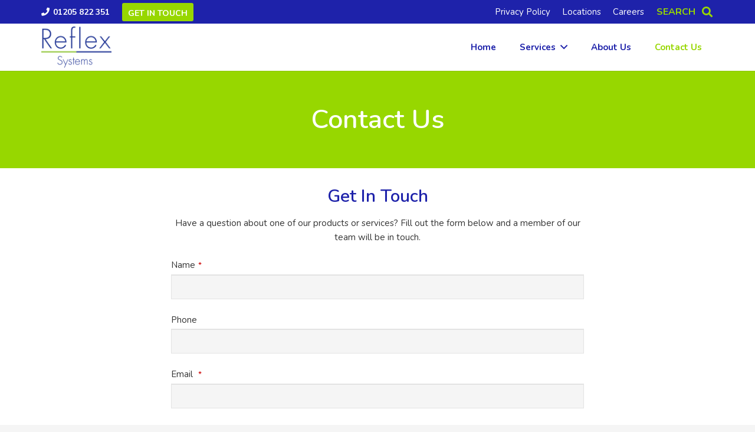

--- FILE ---
content_type: text/html; charset=utf-8
request_url: https://www.google.com/recaptcha/api2/anchor?ar=1&k=6LckYoQjAAAAAG4A5ZEz3AmMVtvaZNDiCrJS3tCD&co=aHR0cHM6Ly9yZWZsZXgtc3lzdGVtcy5jby51azo0NDM.&hl=en&type=image&v=PoyoqOPhxBO7pBk68S4YbpHZ&theme=light&size=normal&badge=bottomright&anchor-ms=20000&execute-ms=30000&cb=wd654umnby4r
body_size: 49517
content:
<!DOCTYPE HTML><html dir="ltr" lang="en"><head><meta http-equiv="Content-Type" content="text/html; charset=UTF-8">
<meta http-equiv="X-UA-Compatible" content="IE=edge">
<title>reCAPTCHA</title>
<style type="text/css">
/* cyrillic-ext */
@font-face {
  font-family: 'Roboto';
  font-style: normal;
  font-weight: 400;
  font-stretch: 100%;
  src: url(//fonts.gstatic.com/s/roboto/v48/KFO7CnqEu92Fr1ME7kSn66aGLdTylUAMa3GUBHMdazTgWw.woff2) format('woff2');
  unicode-range: U+0460-052F, U+1C80-1C8A, U+20B4, U+2DE0-2DFF, U+A640-A69F, U+FE2E-FE2F;
}
/* cyrillic */
@font-face {
  font-family: 'Roboto';
  font-style: normal;
  font-weight: 400;
  font-stretch: 100%;
  src: url(//fonts.gstatic.com/s/roboto/v48/KFO7CnqEu92Fr1ME7kSn66aGLdTylUAMa3iUBHMdazTgWw.woff2) format('woff2');
  unicode-range: U+0301, U+0400-045F, U+0490-0491, U+04B0-04B1, U+2116;
}
/* greek-ext */
@font-face {
  font-family: 'Roboto';
  font-style: normal;
  font-weight: 400;
  font-stretch: 100%;
  src: url(//fonts.gstatic.com/s/roboto/v48/KFO7CnqEu92Fr1ME7kSn66aGLdTylUAMa3CUBHMdazTgWw.woff2) format('woff2');
  unicode-range: U+1F00-1FFF;
}
/* greek */
@font-face {
  font-family: 'Roboto';
  font-style: normal;
  font-weight: 400;
  font-stretch: 100%;
  src: url(//fonts.gstatic.com/s/roboto/v48/KFO7CnqEu92Fr1ME7kSn66aGLdTylUAMa3-UBHMdazTgWw.woff2) format('woff2');
  unicode-range: U+0370-0377, U+037A-037F, U+0384-038A, U+038C, U+038E-03A1, U+03A3-03FF;
}
/* math */
@font-face {
  font-family: 'Roboto';
  font-style: normal;
  font-weight: 400;
  font-stretch: 100%;
  src: url(//fonts.gstatic.com/s/roboto/v48/KFO7CnqEu92Fr1ME7kSn66aGLdTylUAMawCUBHMdazTgWw.woff2) format('woff2');
  unicode-range: U+0302-0303, U+0305, U+0307-0308, U+0310, U+0312, U+0315, U+031A, U+0326-0327, U+032C, U+032F-0330, U+0332-0333, U+0338, U+033A, U+0346, U+034D, U+0391-03A1, U+03A3-03A9, U+03B1-03C9, U+03D1, U+03D5-03D6, U+03F0-03F1, U+03F4-03F5, U+2016-2017, U+2034-2038, U+203C, U+2040, U+2043, U+2047, U+2050, U+2057, U+205F, U+2070-2071, U+2074-208E, U+2090-209C, U+20D0-20DC, U+20E1, U+20E5-20EF, U+2100-2112, U+2114-2115, U+2117-2121, U+2123-214F, U+2190, U+2192, U+2194-21AE, U+21B0-21E5, U+21F1-21F2, U+21F4-2211, U+2213-2214, U+2216-22FF, U+2308-230B, U+2310, U+2319, U+231C-2321, U+2336-237A, U+237C, U+2395, U+239B-23B7, U+23D0, U+23DC-23E1, U+2474-2475, U+25AF, U+25B3, U+25B7, U+25BD, U+25C1, U+25CA, U+25CC, U+25FB, U+266D-266F, U+27C0-27FF, U+2900-2AFF, U+2B0E-2B11, U+2B30-2B4C, U+2BFE, U+3030, U+FF5B, U+FF5D, U+1D400-1D7FF, U+1EE00-1EEFF;
}
/* symbols */
@font-face {
  font-family: 'Roboto';
  font-style: normal;
  font-weight: 400;
  font-stretch: 100%;
  src: url(//fonts.gstatic.com/s/roboto/v48/KFO7CnqEu92Fr1ME7kSn66aGLdTylUAMaxKUBHMdazTgWw.woff2) format('woff2');
  unicode-range: U+0001-000C, U+000E-001F, U+007F-009F, U+20DD-20E0, U+20E2-20E4, U+2150-218F, U+2190, U+2192, U+2194-2199, U+21AF, U+21E6-21F0, U+21F3, U+2218-2219, U+2299, U+22C4-22C6, U+2300-243F, U+2440-244A, U+2460-24FF, U+25A0-27BF, U+2800-28FF, U+2921-2922, U+2981, U+29BF, U+29EB, U+2B00-2BFF, U+4DC0-4DFF, U+FFF9-FFFB, U+10140-1018E, U+10190-1019C, U+101A0, U+101D0-101FD, U+102E0-102FB, U+10E60-10E7E, U+1D2C0-1D2D3, U+1D2E0-1D37F, U+1F000-1F0FF, U+1F100-1F1AD, U+1F1E6-1F1FF, U+1F30D-1F30F, U+1F315, U+1F31C, U+1F31E, U+1F320-1F32C, U+1F336, U+1F378, U+1F37D, U+1F382, U+1F393-1F39F, U+1F3A7-1F3A8, U+1F3AC-1F3AF, U+1F3C2, U+1F3C4-1F3C6, U+1F3CA-1F3CE, U+1F3D4-1F3E0, U+1F3ED, U+1F3F1-1F3F3, U+1F3F5-1F3F7, U+1F408, U+1F415, U+1F41F, U+1F426, U+1F43F, U+1F441-1F442, U+1F444, U+1F446-1F449, U+1F44C-1F44E, U+1F453, U+1F46A, U+1F47D, U+1F4A3, U+1F4B0, U+1F4B3, U+1F4B9, U+1F4BB, U+1F4BF, U+1F4C8-1F4CB, U+1F4D6, U+1F4DA, U+1F4DF, U+1F4E3-1F4E6, U+1F4EA-1F4ED, U+1F4F7, U+1F4F9-1F4FB, U+1F4FD-1F4FE, U+1F503, U+1F507-1F50B, U+1F50D, U+1F512-1F513, U+1F53E-1F54A, U+1F54F-1F5FA, U+1F610, U+1F650-1F67F, U+1F687, U+1F68D, U+1F691, U+1F694, U+1F698, U+1F6AD, U+1F6B2, U+1F6B9-1F6BA, U+1F6BC, U+1F6C6-1F6CF, U+1F6D3-1F6D7, U+1F6E0-1F6EA, U+1F6F0-1F6F3, U+1F6F7-1F6FC, U+1F700-1F7FF, U+1F800-1F80B, U+1F810-1F847, U+1F850-1F859, U+1F860-1F887, U+1F890-1F8AD, U+1F8B0-1F8BB, U+1F8C0-1F8C1, U+1F900-1F90B, U+1F93B, U+1F946, U+1F984, U+1F996, U+1F9E9, U+1FA00-1FA6F, U+1FA70-1FA7C, U+1FA80-1FA89, U+1FA8F-1FAC6, U+1FACE-1FADC, U+1FADF-1FAE9, U+1FAF0-1FAF8, U+1FB00-1FBFF;
}
/* vietnamese */
@font-face {
  font-family: 'Roboto';
  font-style: normal;
  font-weight: 400;
  font-stretch: 100%;
  src: url(//fonts.gstatic.com/s/roboto/v48/KFO7CnqEu92Fr1ME7kSn66aGLdTylUAMa3OUBHMdazTgWw.woff2) format('woff2');
  unicode-range: U+0102-0103, U+0110-0111, U+0128-0129, U+0168-0169, U+01A0-01A1, U+01AF-01B0, U+0300-0301, U+0303-0304, U+0308-0309, U+0323, U+0329, U+1EA0-1EF9, U+20AB;
}
/* latin-ext */
@font-face {
  font-family: 'Roboto';
  font-style: normal;
  font-weight: 400;
  font-stretch: 100%;
  src: url(//fonts.gstatic.com/s/roboto/v48/KFO7CnqEu92Fr1ME7kSn66aGLdTylUAMa3KUBHMdazTgWw.woff2) format('woff2');
  unicode-range: U+0100-02BA, U+02BD-02C5, U+02C7-02CC, U+02CE-02D7, U+02DD-02FF, U+0304, U+0308, U+0329, U+1D00-1DBF, U+1E00-1E9F, U+1EF2-1EFF, U+2020, U+20A0-20AB, U+20AD-20C0, U+2113, U+2C60-2C7F, U+A720-A7FF;
}
/* latin */
@font-face {
  font-family: 'Roboto';
  font-style: normal;
  font-weight: 400;
  font-stretch: 100%;
  src: url(//fonts.gstatic.com/s/roboto/v48/KFO7CnqEu92Fr1ME7kSn66aGLdTylUAMa3yUBHMdazQ.woff2) format('woff2');
  unicode-range: U+0000-00FF, U+0131, U+0152-0153, U+02BB-02BC, U+02C6, U+02DA, U+02DC, U+0304, U+0308, U+0329, U+2000-206F, U+20AC, U+2122, U+2191, U+2193, U+2212, U+2215, U+FEFF, U+FFFD;
}
/* cyrillic-ext */
@font-face {
  font-family: 'Roboto';
  font-style: normal;
  font-weight: 500;
  font-stretch: 100%;
  src: url(//fonts.gstatic.com/s/roboto/v48/KFO7CnqEu92Fr1ME7kSn66aGLdTylUAMa3GUBHMdazTgWw.woff2) format('woff2');
  unicode-range: U+0460-052F, U+1C80-1C8A, U+20B4, U+2DE0-2DFF, U+A640-A69F, U+FE2E-FE2F;
}
/* cyrillic */
@font-face {
  font-family: 'Roboto';
  font-style: normal;
  font-weight: 500;
  font-stretch: 100%;
  src: url(//fonts.gstatic.com/s/roboto/v48/KFO7CnqEu92Fr1ME7kSn66aGLdTylUAMa3iUBHMdazTgWw.woff2) format('woff2');
  unicode-range: U+0301, U+0400-045F, U+0490-0491, U+04B0-04B1, U+2116;
}
/* greek-ext */
@font-face {
  font-family: 'Roboto';
  font-style: normal;
  font-weight: 500;
  font-stretch: 100%;
  src: url(//fonts.gstatic.com/s/roboto/v48/KFO7CnqEu92Fr1ME7kSn66aGLdTylUAMa3CUBHMdazTgWw.woff2) format('woff2');
  unicode-range: U+1F00-1FFF;
}
/* greek */
@font-face {
  font-family: 'Roboto';
  font-style: normal;
  font-weight: 500;
  font-stretch: 100%;
  src: url(//fonts.gstatic.com/s/roboto/v48/KFO7CnqEu92Fr1ME7kSn66aGLdTylUAMa3-UBHMdazTgWw.woff2) format('woff2');
  unicode-range: U+0370-0377, U+037A-037F, U+0384-038A, U+038C, U+038E-03A1, U+03A3-03FF;
}
/* math */
@font-face {
  font-family: 'Roboto';
  font-style: normal;
  font-weight: 500;
  font-stretch: 100%;
  src: url(//fonts.gstatic.com/s/roboto/v48/KFO7CnqEu92Fr1ME7kSn66aGLdTylUAMawCUBHMdazTgWw.woff2) format('woff2');
  unicode-range: U+0302-0303, U+0305, U+0307-0308, U+0310, U+0312, U+0315, U+031A, U+0326-0327, U+032C, U+032F-0330, U+0332-0333, U+0338, U+033A, U+0346, U+034D, U+0391-03A1, U+03A3-03A9, U+03B1-03C9, U+03D1, U+03D5-03D6, U+03F0-03F1, U+03F4-03F5, U+2016-2017, U+2034-2038, U+203C, U+2040, U+2043, U+2047, U+2050, U+2057, U+205F, U+2070-2071, U+2074-208E, U+2090-209C, U+20D0-20DC, U+20E1, U+20E5-20EF, U+2100-2112, U+2114-2115, U+2117-2121, U+2123-214F, U+2190, U+2192, U+2194-21AE, U+21B0-21E5, U+21F1-21F2, U+21F4-2211, U+2213-2214, U+2216-22FF, U+2308-230B, U+2310, U+2319, U+231C-2321, U+2336-237A, U+237C, U+2395, U+239B-23B7, U+23D0, U+23DC-23E1, U+2474-2475, U+25AF, U+25B3, U+25B7, U+25BD, U+25C1, U+25CA, U+25CC, U+25FB, U+266D-266F, U+27C0-27FF, U+2900-2AFF, U+2B0E-2B11, U+2B30-2B4C, U+2BFE, U+3030, U+FF5B, U+FF5D, U+1D400-1D7FF, U+1EE00-1EEFF;
}
/* symbols */
@font-face {
  font-family: 'Roboto';
  font-style: normal;
  font-weight: 500;
  font-stretch: 100%;
  src: url(//fonts.gstatic.com/s/roboto/v48/KFO7CnqEu92Fr1ME7kSn66aGLdTylUAMaxKUBHMdazTgWw.woff2) format('woff2');
  unicode-range: U+0001-000C, U+000E-001F, U+007F-009F, U+20DD-20E0, U+20E2-20E4, U+2150-218F, U+2190, U+2192, U+2194-2199, U+21AF, U+21E6-21F0, U+21F3, U+2218-2219, U+2299, U+22C4-22C6, U+2300-243F, U+2440-244A, U+2460-24FF, U+25A0-27BF, U+2800-28FF, U+2921-2922, U+2981, U+29BF, U+29EB, U+2B00-2BFF, U+4DC0-4DFF, U+FFF9-FFFB, U+10140-1018E, U+10190-1019C, U+101A0, U+101D0-101FD, U+102E0-102FB, U+10E60-10E7E, U+1D2C0-1D2D3, U+1D2E0-1D37F, U+1F000-1F0FF, U+1F100-1F1AD, U+1F1E6-1F1FF, U+1F30D-1F30F, U+1F315, U+1F31C, U+1F31E, U+1F320-1F32C, U+1F336, U+1F378, U+1F37D, U+1F382, U+1F393-1F39F, U+1F3A7-1F3A8, U+1F3AC-1F3AF, U+1F3C2, U+1F3C4-1F3C6, U+1F3CA-1F3CE, U+1F3D4-1F3E0, U+1F3ED, U+1F3F1-1F3F3, U+1F3F5-1F3F7, U+1F408, U+1F415, U+1F41F, U+1F426, U+1F43F, U+1F441-1F442, U+1F444, U+1F446-1F449, U+1F44C-1F44E, U+1F453, U+1F46A, U+1F47D, U+1F4A3, U+1F4B0, U+1F4B3, U+1F4B9, U+1F4BB, U+1F4BF, U+1F4C8-1F4CB, U+1F4D6, U+1F4DA, U+1F4DF, U+1F4E3-1F4E6, U+1F4EA-1F4ED, U+1F4F7, U+1F4F9-1F4FB, U+1F4FD-1F4FE, U+1F503, U+1F507-1F50B, U+1F50D, U+1F512-1F513, U+1F53E-1F54A, U+1F54F-1F5FA, U+1F610, U+1F650-1F67F, U+1F687, U+1F68D, U+1F691, U+1F694, U+1F698, U+1F6AD, U+1F6B2, U+1F6B9-1F6BA, U+1F6BC, U+1F6C6-1F6CF, U+1F6D3-1F6D7, U+1F6E0-1F6EA, U+1F6F0-1F6F3, U+1F6F7-1F6FC, U+1F700-1F7FF, U+1F800-1F80B, U+1F810-1F847, U+1F850-1F859, U+1F860-1F887, U+1F890-1F8AD, U+1F8B0-1F8BB, U+1F8C0-1F8C1, U+1F900-1F90B, U+1F93B, U+1F946, U+1F984, U+1F996, U+1F9E9, U+1FA00-1FA6F, U+1FA70-1FA7C, U+1FA80-1FA89, U+1FA8F-1FAC6, U+1FACE-1FADC, U+1FADF-1FAE9, U+1FAF0-1FAF8, U+1FB00-1FBFF;
}
/* vietnamese */
@font-face {
  font-family: 'Roboto';
  font-style: normal;
  font-weight: 500;
  font-stretch: 100%;
  src: url(//fonts.gstatic.com/s/roboto/v48/KFO7CnqEu92Fr1ME7kSn66aGLdTylUAMa3OUBHMdazTgWw.woff2) format('woff2');
  unicode-range: U+0102-0103, U+0110-0111, U+0128-0129, U+0168-0169, U+01A0-01A1, U+01AF-01B0, U+0300-0301, U+0303-0304, U+0308-0309, U+0323, U+0329, U+1EA0-1EF9, U+20AB;
}
/* latin-ext */
@font-face {
  font-family: 'Roboto';
  font-style: normal;
  font-weight: 500;
  font-stretch: 100%;
  src: url(//fonts.gstatic.com/s/roboto/v48/KFO7CnqEu92Fr1ME7kSn66aGLdTylUAMa3KUBHMdazTgWw.woff2) format('woff2');
  unicode-range: U+0100-02BA, U+02BD-02C5, U+02C7-02CC, U+02CE-02D7, U+02DD-02FF, U+0304, U+0308, U+0329, U+1D00-1DBF, U+1E00-1E9F, U+1EF2-1EFF, U+2020, U+20A0-20AB, U+20AD-20C0, U+2113, U+2C60-2C7F, U+A720-A7FF;
}
/* latin */
@font-face {
  font-family: 'Roboto';
  font-style: normal;
  font-weight: 500;
  font-stretch: 100%;
  src: url(//fonts.gstatic.com/s/roboto/v48/KFO7CnqEu92Fr1ME7kSn66aGLdTylUAMa3yUBHMdazQ.woff2) format('woff2');
  unicode-range: U+0000-00FF, U+0131, U+0152-0153, U+02BB-02BC, U+02C6, U+02DA, U+02DC, U+0304, U+0308, U+0329, U+2000-206F, U+20AC, U+2122, U+2191, U+2193, U+2212, U+2215, U+FEFF, U+FFFD;
}
/* cyrillic-ext */
@font-face {
  font-family: 'Roboto';
  font-style: normal;
  font-weight: 900;
  font-stretch: 100%;
  src: url(//fonts.gstatic.com/s/roboto/v48/KFO7CnqEu92Fr1ME7kSn66aGLdTylUAMa3GUBHMdazTgWw.woff2) format('woff2');
  unicode-range: U+0460-052F, U+1C80-1C8A, U+20B4, U+2DE0-2DFF, U+A640-A69F, U+FE2E-FE2F;
}
/* cyrillic */
@font-face {
  font-family: 'Roboto';
  font-style: normal;
  font-weight: 900;
  font-stretch: 100%;
  src: url(//fonts.gstatic.com/s/roboto/v48/KFO7CnqEu92Fr1ME7kSn66aGLdTylUAMa3iUBHMdazTgWw.woff2) format('woff2');
  unicode-range: U+0301, U+0400-045F, U+0490-0491, U+04B0-04B1, U+2116;
}
/* greek-ext */
@font-face {
  font-family: 'Roboto';
  font-style: normal;
  font-weight: 900;
  font-stretch: 100%;
  src: url(//fonts.gstatic.com/s/roboto/v48/KFO7CnqEu92Fr1ME7kSn66aGLdTylUAMa3CUBHMdazTgWw.woff2) format('woff2');
  unicode-range: U+1F00-1FFF;
}
/* greek */
@font-face {
  font-family: 'Roboto';
  font-style: normal;
  font-weight: 900;
  font-stretch: 100%;
  src: url(//fonts.gstatic.com/s/roboto/v48/KFO7CnqEu92Fr1ME7kSn66aGLdTylUAMa3-UBHMdazTgWw.woff2) format('woff2');
  unicode-range: U+0370-0377, U+037A-037F, U+0384-038A, U+038C, U+038E-03A1, U+03A3-03FF;
}
/* math */
@font-face {
  font-family: 'Roboto';
  font-style: normal;
  font-weight: 900;
  font-stretch: 100%;
  src: url(//fonts.gstatic.com/s/roboto/v48/KFO7CnqEu92Fr1ME7kSn66aGLdTylUAMawCUBHMdazTgWw.woff2) format('woff2');
  unicode-range: U+0302-0303, U+0305, U+0307-0308, U+0310, U+0312, U+0315, U+031A, U+0326-0327, U+032C, U+032F-0330, U+0332-0333, U+0338, U+033A, U+0346, U+034D, U+0391-03A1, U+03A3-03A9, U+03B1-03C9, U+03D1, U+03D5-03D6, U+03F0-03F1, U+03F4-03F5, U+2016-2017, U+2034-2038, U+203C, U+2040, U+2043, U+2047, U+2050, U+2057, U+205F, U+2070-2071, U+2074-208E, U+2090-209C, U+20D0-20DC, U+20E1, U+20E5-20EF, U+2100-2112, U+2114-2115, U+2117-2121, U+2123-214F, U+2190, U+2192, U+2194-21AE, U+21B0-21E5, U+21F1-21F2, U+21F4-2211, U+2213-2214, U+2216-22FF, U+2308-230B, U+2310, U+2319, U+231C-2321, U+2336-237A, U+237C, U+2395, U+239B-23B7, U+23D0, U+23DC-23E1, U+2474-2475, U+25AF, U+25B3, U+25B7, U+25BD, U+25C1, U+25CA, U+25CC, U+25FB, U+266D-266F, U+27C0-27FF, U+2900-2AFF, U+2B0E-2B11, U+2B30-2B4C, U+2BFE, U+3030, U+FF5B, U+FF5D, U+1D400-1D7FF, U+1EE00-1EEFF;
}
/* symbols */
@font-face {
  font-family: 'Roboto';
  font-style: normal;
  font-weight: 900;
  font-stretch: 100%;
  src: url(//fonts.gstatic.com/s/roboto/v48/KFO7CnqEu92Fr1ME7kSn66aGLdTylUAMaxKUBHMdazTgWw.woff2) format('woff2');
  unicode-range: U+0001-000C, U+000E-001F, U+007F-009F, U+20DD-20E0, U+20E2-20E4, U+2150-218F, U+2190, U+2192, U+2194-2199, U+21AF, U+21E6-21F0, U+21F3, U+2218-2219, U+2299, U+22C4-22C6, U+2300-243F, U+2440-244A, U+2460-24FF, U+25A0-27BF, U+2800-28FF, U+2921-2922, U+2981, U+29BF, U+29EB, U+2B00-2BFF, U+4DC0-4DFF, U+FFF9-FFFB, U+10140-1018E, U+10190-1019C, U+101A0, U+101D0-101FD, U+102E0-102FB, U+10E60-10E7E, U+1D2C0-1D2D3, U+1D2E0-1D37F, U+1F000-1F0FF, U+1F100-1F1AD, U+1F1E6-1F1FF, U+1F30D-1F30F, U+1F315, U+1F31C, U+1F31E, U+1F320-1F32C, U+1F336, U+1F378, U+1F37D, U+1F382, U+1F393-1F39F, U+1F3A7-1F3A8, U+1F3AC-1F3AF, U+1F3C2, U+1F3C4-1F3C6, U+1F3CA-1F3CE, U+1F3D4-1F3E0, U+1F3ED, U+1F3F1-1F3F3, U+1F3F5-1F3F7, U+1F408, U+1F415, U+1F41F, U+1F426, U+1F43F, U+1F441-1F442, U+1F444, U+1F446-1F449, U+1F44C-1F44E, U+1F453, U+1F46A, U+1F47D, U+1F4A3, U+1F4B0, U+1F4B3, U+1F4B9, U+1F4BB, U+1F4BF, U+1F4C8-1F4CB, U+1F4D6, U+1F4DA, U+1F4DF, U+1F4E3-1F4E6, U+1F4EA-1F4ED, U+1F4F7, U+1F4F9-1F4FB, U+1F4FD-1F4FE, U+1F503, U+1F507-1F50B, U+1F50D, U+1F512-1F513, U+1F53E-1F54A, U+1F54F-1F5FA, U+1F610, U+1F650-1F67F, U+1F687, U+1F68D, U+1F691, U+1F694, U+1F698, U+1F6AD, U+1F6B2, U+1F6B9-1F6BA, U+1F6BC, U+1F6C6-1F6CF, U+1F6D3-1F6D7, U+1F6E0-1F6EA, U+1F6F0-1F6F3, U+1F6F7-1F6FC, U+1F700-1F7FF, U+1F800-1F80B, U+1F810-1F847, U+1F850-1F859, U+1F860-1F887, U+1F890-1F8AD, U+1F8B0-1F8BB, U+1F8C0-1F8C1, U+1F900-1F90B, U+1F93B, U+1F946, U+1F984, U+1F996, U+1F9E9, U+1FA00-1FA6F, U+1FA70-1FA7C, U+1FA80-1FA89, U+1FA8F-1FAC6, U+1FACE-1FADC, U+1FADF-1FAE9, U+1FAF0-1FAF8, U+1FB00-1FBFF;
}
/* vietnamese */
@font-face {
  font-family: 'Roboto';
  font-style: normal;
  font-weight: 900;
  font-stretch: 100%;
  src: url(//fonts.gstatic.com/s/roboto/v48/KFO7CnqEu92Fr1ME7kSn66aGLdTylUAMa3OUBHMdazTgWw.woff2) format('woff2');
  unicode-range: U+0102-0103, U+0110-0111, U+0128-0129, U+0168-0169, U+01A0-01A1, U+01AF-01B0, U+0300-0301, U+0303-0304, U+0308-0309, U+0323, U+0329, U+1EA0-1EF9, U+20AB;
}
/* latin-ext */
@font-face {
  font-family: 'Roboto';
  font-style: normal;
  font-weight: 900;
  font-stretch: 100%;
  src: url(//fonts.gstatic.com/s/roboto/v48/KFO7CnqEu92Fr1ME7kSn66aGLdTylUAMa3KUBHMdazTgWw.woff2) format('woff2');
  unicode-range: U+0100-02BA, U+02BD-02C5, U+02C7-02CC, U+02CE-02D7, U+02DD-02FF, U+0304, U+0308, U+0329, U+1D00-1DBF, U+1E00-1E9F, U+1EF2-1EFF, U+2020, U+20A0-20AB, U+20AD-20C0, U+2113, U+2C60-2C7F, U+A720-A7FF;
}
/* latin */
@font-face {
  font-family: 'Roboto';
  font-style: normal;
  font-weight: 900;
  font-stretch: 100%;
  src: url(//fonts.gstatic.com/s/roboto/v48/KFO7CnqEu92Fr1ME7kSn66aGLdTylUAMa3yUBHMdazQ.woff2) format('woff2');
  unicode-range: U+0000-00FF, U+0131, U+0152-0153, U+02BB-02BC, U+02C6, U+02DA, U+02DC, U+0304, U+0308, U+0329, U+2000-206F, U+20AC, U+2122, U+2191, U+2193, U+2212, U+2215, U+FEFF, U+FFFD;
}

</style>
<link rel="stylesheet" type="text/css" href="https://www.gstatic.com/recaptcha/releases/PoyoqOPhxBO7pBk68S4YbpHZ/styles__ltr.css">
<script nonce="loUwr_dzKNyXkuHJ6fNtfw" type="text/javascript">window['__recaptcha_api'] = 'https://www.google.com/recaptcha/api2/';</script>
<script type="text/javascript" src="https://www.gstatic.com/recaptcha/releases/PoyoqOPhxBO7pBk68S4YbpHZ/recaptcha__en.js" nonce="loUwr_dzKNyXkuHJ6fNtfw">
      
    </script></head>
<body><div id="rc-anchor-alert" class="rc-anchor-alert"></div>
<input type="hidden" id="recaptcha-token" value="[base64]">
<script type="text/javascript" nonce="loUwr_dzKNyXkuHJ6fNtfw">
      recaptcha.anchor.Main.init("[\x22ainput\x22,[\x22bgdata\x22,\x22\x22,\[base64]/[base64]/[base64]/[base64]/[base64]/UltsKytdPUU6KEU8MjA0OD9SW2wrK109RT4+NnwxOTI6KChFJjY0NTEyKT09NTUyOTYmJk0rMTxjLmxlbmd0aCYmKGMuY2hhckNvZGVBdChNKzEpJjY0NTEyKT09NTYzMjA/[base64]/[base64]/[base64]/[base64]/[base64]/[base64]/[base64]\x22,\[base64]\\u003d\x22,\x22QkwrUSpywrHDolxAMiwhwoF0PcO/[base64]/DmsK/w4bDlgzCpsOIw4dSwqDDm1jCmMKRMw0ew7HDkDjDrMKCZcKDWcOrKRzCvUFxeMK3TsO1CBzClsOew4FiPmLDvmAoWcKXw5/DvsKHEcOFKcO8PcKAw7vCv0HDgCjDo8KgVMKnwpJ2wr/[base64]/DjcKcwonCjVrDpz3Cp27DksOmXcKxRMOyesONwr3Dg8OHEUHCtk1Pwq06wpwiw6TCg8KXwp1NwqDCoUw1bnQWwpcvw4LDgy/Cpk91wpHCoAtKK0LDnkxywrTCuQPDm8O1T0JIA8O1w4/Cv8Kjw7I4CsKaw6bCrTXCoSvDmXQnw7ZiQ0Iqw4hRwrALw7gtCsK+TAXDk8ORfiXDkGPCiT7DoMK0cgwtw7fCpcOkSDTDrMK4XMKdwpgsbcOXw6knWHFYcxEMwoLCg8O1c8KFw5LDjcOyQsOtw7JEIsOjEELCqUvDrmXCocKQwozCiAAgwpVJLsKML8KqKcKIAMOJeR/Dn8OZwrI6Mh7DnAd8w73Ctipjw7l7dmdAw5cHw4VIw7jCjsKcbMKVVi4Hw4QrCMKqwqLCssO/ZW3CtH0ew4ktw5/DscOhDmzDgcOvWkbDoMKNwobCsMOtw4LCmcKdXMOpAkfDn8K0NcKjwoABbAHDmcOTwpU+dsKTwofDhRYvbsO+dMKYwq/CssKbIjHCs8K6J8Kew7HDnjfCjgfDv8OYOR4Wwq/DpsOPaCwvw59lwqIdDsOKwqNILMKBwqXDvSvCiTAHAcKKw5rCrT9Hw6vCsD9rw7Vxw7A8w5MJNlLDqTHCgUrDoMOZe8O5LsKGw5/Cm8KJwq8qwofDksK4CcOZw41lw4dccB8LLDkQwoHCjcKlAhnDscKjR8KwB8KJL2/Ct8ONwozDt2AWSnrDpcK8ZMO/[base64]/DqMOwR158w4Ucwqhgw6gZw6gPW8Klw6TCgnloLsK5FsOjw5HDocK+ETbCjkLCrMOVHsKkVn/Cl8O8w4nCqcO7Ek7Dg3ciwowvw6HCs3NpwrhtaADDk8KkLMO2wq7CjWVywql8EwzCvh7CjBMpF8OWFjXDjxfDhHnDp8OwbsKhd1fDv8OmLAwzWcKkX3XCrMKjZsOCUMO7wqwbMkfDvMK1NsO6J8O/wobDnMKkwqPDnnXCsWcdGcODREXCqMO/wrQVw57CmcKowpHCjzgfw6o1wozCk2nDtg9+HwZsN8OMw5rDkcOjCcKkTMONZ8OORyNGAjJTI8Orwo1nYBDDtsK8woTCmmQBwrbCiwpqEMKfGnHDucKZwpLDpcOuVVxQL8KpLmDCvwdowp/CpcKedsOyw7jDo1jCvA7DnzTDoSbCjcKhw5/Dt8KAwp8Iw7vDoxLDgcK4elpCw5wBwpbDusOcwqPCgcKDwrpmwp7DgMO7KUnCjjvClVFINMOyWcODCGxnETnDm0dmw4AJwq3Du24hwpAXw7dGGzXDnsK1woLCncOgbcO9HcOyWEXDonLDhVXChsKtd33Cu8K2SSgNwqXCnTfCncKzwr/DnG/CtSIiwrdVRMOdaHYYwoUKFzTCgsOlw4dDw5MNQS7Dr0BQwpEowp7DoWvDusKNw5dTJQXDlDbCvMK7DcKYw79Ww7QTN8Oxw5HCh0nCtTbDiMKOVMOtS2vDqBIoO8OJGAABw6PDqsO+UAbDqMKRw5ljUS/Dq8Osw7nDi8Onw6FjHFfCsQ7Ch8KpNAlODcO/LMK6w4jCo8K5G1F/wqMsw6TCvcOge8KcXcKhwoEAWCnDokotQcO9w4lsw4fDucOFXMKYwo3DiBptdEjDoMKvw5TCmTPDv8O/[base64]/[base64]/CmMO9dyMew7txwrLDpcKqBMKcw7BFw5AuIcKGwrgHwp/[base64]/DnSRkwpfDt8KDRhjDvz4eAcOow6TDlG/DmsOAwrdywrwVLHIGHVJow5HCqcKXwrpnDkLCvULDmMOUwrHCjB7DnMONfhDDscOpZsKmU8Kow7/CghbCicOKw7HCtTfCmMO0w5fDtcKEw61zw5h0VMOjUnbCh8KhwrbDkj/CmMOLwrjCoBkiY8Oqw67DqlTCmUDCjMOvC1nDikfDjMObai7DhF5oAsKDwqTDlVcUTDHChcKyw5Yuf1Y0wovDtRjClkNyLH5rw4vCjFk9RngZMBDCnQBcw5rDqmPCnjfDuMKbwojDmFA/wq1RasO6w47DucKVwrDDoEIzw5t1w73Dr8KCF0I/wqrDicKpw5/[base64]/w7/ChsOfw5dpVcOhwot7w4jDp3jCnMKMwqHCqXoBw4xAwqPCmVDCtsKiwr13ecO9wo3DvsOzKBjCp0QcwrzCokcAUMO6wr9FdWHDvMOCXmTCtsKlXsKbJ8OgJMKcH3PCv8OdworCqMKkw7zDtXdFw5dmw4hvw4UVU8KewropJGzCjcObYj/[base64]/GnTCvWhCw7E3wrnDv8KIO0MJwp/CskEwOgkvw4nDoMKfNMOpwpfDucKxwoPDkMKtwr02wphHMBonRcOvwrzDsAozw5jDpcKFfMK7w73DhsKAwofDp8O1wrjCtcK4wqXCk0vDlUrCqsOWwqdFZsOswrYxMjzDvSobJDnDocObT8KqE8Ohw4TDpQtmU8K3F0jDmcKEX8O/wrQzwoJ+wo5+PsKbwrZodsOBcDJHwqwMw4PDlhfDvmsoAlLCl17DkT17w6YNwq/CsHkNw4PDtMKmwqIBOF/DoXLDnMOtLkrDisOawoIoG8ObwrPDqyc6w5MWwojCtsOMw5wqw5dILn3Ckzc8w6tywrHDiMOxA3rCoE9EI1vCi8OywpwIw7XDglvDgsKyw5PDnMK1CQBswotOw7t9L8OsUcOtwpLCisK4w6bCu8KSwrhbeGjClSBvIWBfwrt1CsKCwr9zwpZVw4HDmMKaacOaLBjDhV/Cm3PDv8KrWWBNw4nCiMKWCE3DkFUNwpTCm8Kqw6LDsGEQwrxlLW/[base64]/wo3CksOTwoTCicK7L8OOw68VM8O+JRcBFH/CisOjw6EKw5wowq4xYcOAwpDDswNbwqwGOXVxwphnwrpSIsKcbcKEw6XCpcOBw751w7vDncOCwprCr8KEbjPDvV7DnQAcWA5QPFrCpcOzdsKxVsKkNsK/AsORf8Osd8OOw5PDnQcWe8KcdmcXwqXCkTvCtMKqwqnCrBjDjS0Lw7oZwrfCvHgkwp/Cg8K4wrDDiHLDl27CsxbDiEwAw5PCkhcaG8KsBAPDtMO6X8KCw7HCjBwud8KaAVHCo2HCnREBw45sw4LCmSbDlg/Cr1TCmG5JTMOvI8KCDsO+R1rDssO3wqtpw5vDj8O7wr/CmMO+wonCpMOkwrPDosObw5UKSX5rUH/CgsKvE11awqgSw4QMwrHCsR/Du8OjD1vCiQTCnk/CsjN/ZA3DsxUVWBEFwqMJw5EQTyfDjcOEw7jDssOoO1VYwpRbasOxw6YCwpJYeMKIw6PCrzEUw4N1wq7DnDRPw7tpwpTDsx3CjF7Dq8KKwrvDgsK/[base64]/wpN0GTbDsGzDssOIbMOUc8OQwrPDty8EWcKuSsO9wrk/woBVw60Sw45iNMOBe03ChVJDwppHBV0mV1/CisKjw4VMd8Ouw5PCocOww5pEUx0BacO7w6BnwoV4JgQAR3HCmsKEEmvDq8Okw4E8Bi3DlcKQwqPCuV3DlgfDh8OYeWPDqA8wGlfCqMOdwqTCjcOrR8KGH11ewrAiw4fCoMOIw63DpSFOJl0/Hk4Xw6UNw5URw68JW8KCwpdnwr8IwpnCmcOfPMOGAS49QD7DkMKsw4oVCcKvwqEvWMOowqZNBMOQF8OwdMKzIsKPwrvDnQbDhMKVRk1vZ8Orw6BNwrjCrWQpXcKBwoROZEDDhRJ6DTg1GivDrcKDwr/CkUPDnMOGw4UXwoFfwqYSEsKIw64bw4IGw6zDg0NYKcKFw6Mew5sAwo3CqmgyKCXCkMOUSnBIw7zCgsKLwqDCsm3Dg8KmGFg/FUs2woYiwofDpQ3Cs0djwrRMUHHChsKLSMOmYsK9wq3DqsKTwqPCpQ3Dhnghw7rDgMKyw7taZsKzD0jCq8OzYF/DvRJbw7pIw6EJBxfCsFJ9w6TDrMKrwqI1w6cUwo7Ch35CecK+wrUkwqB+wqQ5dzDCgU3DtT9zw7rCh8KvwrvCmFQkwqRGBS/DoBPDusKqfcODwp7DnjrCgMOqwoo0wo0BwohcVVDCoXUAK8Obwrk0RlDCp8KFwot/w6sSOcKFT8KINSdQwqJlw4dQw5giwogAw60jw7fDuMKcMcK1RcOcwoE+GMKFSMOmwq87wrbDgMOYw5zDqj3DucKzeVU9XsKyw4zDg8OlE8KPwrTCqzx3w6YOw4ZZw5rDjWjDmMOocMO4Q8K4LcOCBcOgT8O2w6HDsEXDgsKLw57CnELCrm/Cj2jChC3Dl8Orwo5+OsOLNMOZDsKYw5Zmw4tZwoNOw6www4JEwqoYHXFgI8KUwoU/[base64]/ClMOsw4TDt0xJL3bCjcOoYcOZwoZnI8KXw5jDrMOnw4TCtMKAw7nDrxXCocO8SsKYI8K7f8Owwq5pC8ONwrlYw4FOw7kObmbDgcOXbcOZEjfDrsKnw5TCvFcXwowgCnEuwr7DtW/CvcKEw7kswpY7MlDCr8OvQcOICS4uHMKPwpvCvk3DtmrCncK6RsKMw6FQw6zCoRc4w6UxwqHDvcO1dxA7w4dFf8KlEMOtOjVEw4zDr8O8eQxXwp/[base64]/[base64]/CqEQXwofClRUJwqxWKUXDqMKPw6/CkMKQJDpTS0ZmwoTCpMOkFHLDvURTw43Cg0BhwqrCs8Odf07CoTPCq3nCpDzCtMO3csKKwppbJ8KcQcOww4dMRcKmw65BE8Kiw7RPfwjDncKUWsOmwpR0wrBEDcKcwrTDu8O8wrXCkcO6VjEvfHtpwoc+b3vCgzxiw4jClUwpVkHCmMK+RCp6J0nDv8Kdw5QAw7/Ctk7Dp3nDtwfCkMOkekwhP3UlMlAOT8KFw45cCyYlXMOuSMOwBsONw5EbAGsyVXR9woXCusKfegg+QzTDtsKxw4gEw5vDhgdtw6NgeBAyX8K5w748NsKLCkZJwqXDmsKgwoYRwqYpw4IsD8OCw7zChMOWHcKsZydowo/CvMO/w7PDlUDCgiLDpMKbRcOoKy4Pw5DCjMOOw5UuCiJGw6/DiwvCocOfbsK+woFkRRfDiRbDqnFFwptMHiJvw497w5rDlsOHM2nCi1rCh8OdRifCmwfDicOmwrR1wqHCqMOqJibDihYSPCvCtsK7wqHDi8KJw4BjV8O0RsKMwo9+Bg8yY8KUwpsjw5lzCFk0GQo/IMOawowZID8qdSvCv8OuG8K/wq7CkE7CvcOieCbCmyjCokodSMOXw6krw47CgcOCw59Ew550wrcSHUBiJiEtbwrDtMOnNcKIWC1lUsOmwqRiWcOrw5o/[base64]/Ci8KGOjnCosKJwpLDsMOIwp9Rwq5MKhoSIjcmOcO2wrwLWVtRwqB+YsOzwpTDrMK3N0/DrcKQw5ZgAVnCrTgdwrZjwoduC8KbwpbCghsUYcOlw4UuwrLDvQDCicOXOcKCQMOOOX7Coj/[base64]/DqBTClMK1wpc/woM3wobCsQjDoR4icxNADMO7wr7CucKzwrweYho0wogQGCPCmm0fTCIqw4UYwpR8JsKyY8KBa1jCm8KAR8OzB8KbXH7Dq0NPCEUHw6Bhw7EzbEZ9MUESwrjCssKMC8KTw5DCkcOjKcKJwpjCvBo6UsKdwpIxwrIsSHbDkH/Ci8K4wovCjcKtwrbDhHNVw4rDk1lrw6oVanxOTMO5acOaGMOkwqfCgsKNwpvCi8KtJ380wrdlUMOtw6zClyc3ZMOpRsOhe8OSw4XCicK7w6/Dlz5pd8KybMKAeDpRwpTCj8OYdsK/YsKgPmMQwr7DqR4lP1Upw7LCsUrDlsKpw43DlXbCp8OMICDCr8KjC8KOw7HCtkp6YMKgI8KBd8K/GsK5w6PCkE7CiMKvfH9RwpdtGMOuBnMTHcKwLMOmw4jCucK5w4jCu8OxCMKaWytew6DCr8Kww4hswrzDn3bCj8Opwr3Cj03DkzbDjUg2w5HCvlZuw5HCozrDo0Rdwq3DgkXDisO8f3/CrcKkwoxzaMOqGDsxNMKmw4Jbw5fDicKPw47CqjshacKnw6XDgcK3wrFbwpcvQMKzXkrDp0/Dq8KywpTCosKcwqpEwrbDikfCpwHCpsOkw4V5amJcaXnCi37CoC3CpMK/[base64]/CrcK7EMKXw7Yyw6oIScOYUXDChcOswql2w4/CqMKaw5XDnsOSLVLCncK6FRnDpg3Dtk/Dl8K6w7kBOcOcCT8adRJnO1cCw7DCvGskw4vDtGjDi8OhwoE6w7bChnNVDR7Duk0VM1bDoSJtwokkDy/[base64]/aMKUw4ppIsKCw6twKBXCvGbCpGTCusKIW8O7w5TDjTdkw6cZw4kswrMSw65kw7B9wqEVwpTCgwXDiBbCmQbDkQVbw4hnZcKew4FidyIeLHE/wpBowrAFw7LCiFJ+McKyesKeAMO8w5jDsCccOMOow7jCs8KGw5TDiMKrwojDlCJVwqcyTRDCi8KswrFcC8KbAnJJwpB6ScOawo/DlXwXwoXDvmHDuMKCwqocOD/Cm8Kawp0wGSzCj8ORWcOSUsOCwoARw6k6cjPDssOlIsOdAcOoK0DDlFMxw4PCjMOaC1jCqGrClTFew7TCnjc6JcOiJMO0wrbCiVN2wpPDiVjDuGfCvD/DilXCuD3DpMKSwpY7SsKUZknDizfCpcOpYsOSSlnDkErCvX3Dui7CgMODICNowq9tw7DDuMO6w4vDqGbDucO4w6vCj8OnVCjCoyrDjMOCPMKmX8OVXcKmUsKmw4DDlcKCw7xrfH/[base64]/Mhx+w7oUwrzCp8KawqrCt8OrKXzDhFrCvMOpw7Eow4p1wqkdw506w7d4wqrDk8OYYsKKTsOhcGQCwp/DgcKdw6PDvsOkwrggw5zCnMO/[base64]/w5g6EcOnwqzDp8O6e0XDq3TDhMK3OcKzwqYnw67DpcOcw6XCrMKYCH3DgsOADWzDuMKww4TDjsK0HW7CscKPYcKmwrkDwpXCh8O6YRDCuWdaX8KEwo7CjCnClUR9QFLDr8O2RVPCslDDl8OsFg8DD2/DlQ3CkMKKbT7Cqk7DtcOBC8OTw5oqw57DvcO+wrduw47DgwduwqDCnDbDtwHDk8O5wpwdYgjDqsKSw5vCn0jDicKPLcO1wq86GsOWB0PCtMKwwrjDkWzCgGE/wrg8Gn8iNUcZwqpHwpDCnTgJLcKlw7onaMKsw43DlcOGwqbDtRJswrkqw6gWwqtsVgnDuCgQBMKjwpLDnlHDuhtjLEbCo8OiS8OLw4XDmW/Cn3lKw6AywqHCmgTDvQLCn8KEA8O/wpJsP0TCj8OfTcKHbMOUVMOUSMKwM8Khw6XCt39Lw5drUmAJwqoMwrcyNWckKMOcacK5wo/Ch8O2DAzCujVIeTXDlxfCsE3Cs8KHbMKfTETDmCVFRMKzwqzDqsKmw5YNUl1DwpUXeD/CpVFpwpIHw4Jfwr/CrlnDvMOTwqXDtwHDpnlmwozDicO+WcKxFGrDmcOZw6Q3wpnCjGgDccKOHsKvwrMzw60qwpsUBMKhbAcOwpvDj8KRw4bCt3/[base64]/RBbDksKLNELDrlHCpXjDukwVwqHDhcONPsOtw5zDscONw7HDgmQAw4DCqwrDuDXDhSVHw5s/[base64]/DqgnCrjAiRDU4wphHCsKmw6PCocOOwpzCvcOnwrQ+w59qw5BUwpIcwpfDkwfCh8KyL8OtVzNwKMKewox4HMOWaAEFQMOySFjDlygxw7xIbMKNd0bCkRnCv8OmIsOhw6LDlEXDtDfCghx5NcORw6XCgENQenbCtsKUG8K6w4kVw61Ew5/[base64]/CkRDCoQfDgUDDsMKyWcOvw4NtasO9NXjDmMOEw4vDnl0kBcOUwqPDi3PCvHNtfcK7dmnDjMK5KB3CoRzDlcKnDcOCwohnOQ3DrSPCqhhuw6bDq0XDscOOwqJXERo1ag9abCItKsOow7MDe0/[base64]/w57ClBRbwrkbLHEGwptPbBjCqifCmcOuUlUeTsO/[base64]/CtAsTFQPDkxTCicKlwqXCnmNXAcOiw43CuMKMXcOyw6vCpFR1w7DCmktdw4N4H8K4CkbDsWhGWsKlO8KWHMK2w54wwp8rUcOiw6LCl8ODRkHCmsOJw5vClsOkwqdawqo/Dng9wp7DjEotN8K9fcKxUsOgw6YJeCfClklxImlGwr/CgMKzw7xJH8K6BBZsDCs7Z8OkcgkLOcO3TsO9FGEFbMKVw53CuMOkwoPDhMKARUrCs8K+wrjCpm0Gw550wq7DsjfDsnvDhcOuw4PCh0ghUDEMwr9pfSHDvFTDgUxwNw9gGMKkY8KjwrjCv20IFBHChMKhw7vDijLDssKWw4zClSllw4ZcJMOGISlrRsOmWMO9w6fCri/CuU0mM3PCvMKRBUdCWUNCw5DDh8OUC8O4w48cw4cIGWliZcKGW8K3w7/Dv8KcK8KQwrIWw7DDlQPDjcOPw7zDkXYUw78Tw4LDq8KxK28VIMOCLsKDTMOewpZzw64uNQTDnXc8VsKowoEqw4HDoivCoxXDvBrCp8OlwofCu8OWXDsUWsOMw6jDq8OJw5HCnMOqMTzCm1nDmcO5e8KCw51fwobCncOAw55Rw69UJGkIw6/[base64]/Comprw4PCjzfCqyI1woQFwo3DmcKkwozCiRUnZsOWWMK/agVxDDXDjDLDjsKuwr3DnAJqw7TDr8KWGsKnGcOGRMKAwr/DhTnDjsKew4Jtw6NmwpbCrT7ChT4yE8OPw7nCp8OUwpQVZ8K5wpfCisO2czvDjAHCsQDCgkkFLVHCmMOdwqVGfzzDgUUoMmQaw5U2w7bCqBgrUMOtw7lYIMK8fmY2w7M/YsKyw6MHw64IPmVwbcOzwqRaWRvDqsOgFcKUw798OMOMwoICUkrDlVHCuxnDqQbDs1dHw4oBWsOUwpUcw7I2TWvCksOJFcKww7jDiH/DsCRkwrXDhE7DoVzCisOfw6zCoxocfDfDlcKQwqVywrtbEMKAG0vCvMKPwojDlQAQInbDn8Kiw557DnrCgcO5wqIZw5TCucOIc1QmQMK/wol/wqrCk8KkKMKRwqbCncKUw49lcXFxwq/ClivChcOFwrfCr8K8LcOTwqvCrWxNw57Cq2MZwpnClUcwwqEewovDvXEuwro+w4DCgMKcJT/DqFjCkC7CpiNEw7/DlmvDsxnDr2LDp8K9w5TCkEMba8OewpLDhA5TwpHDhwTDuCjDtsKzR8KkYXHCr8OCw6XDsULDgx0owr5iwrjDt8OpD8KAXcOcUMOAwrRuw6pqwppmwp4xw4zDiEbDlsK4w7bDo8Ktw4fDvMOrw5JJLxrDpmAsw40AL8O6wrFtTMO9VBFSwp0Jw4Qpwq/[base64]/CjiEZw5HDk8OsdcKowrpODMOewrp+XsKdw400U8OeJsO0YCZmwovDoyHDj8ONFcK2wqnCgMOZwoBnw63CuWrDhcOIw6zCnRzDmsKpwrJPw6jDiB5Ew4BTXUnDh8KHw77DvANKJsOUH8K1cQAhAR/Dv8K9wrvDnMKqwpB1w5LDk8OQamUGwpzCpznCp8K6wrx7NMKOwqzCrcKnNwvCtMK3ECzDnCBjwr/[base64]/[base64]/CujwLw4fCoEvDhsOcw5hQYsKSGMOQw4PDt0hMCcKZw4EoCsOXw6Uewp5ECWBrwrzCrsOzwqsPf8O9w7TCsgpta8OiwrIsAcO2wp1oAcO1wqPChjbCmcOkSsKKDADDshYvw57CmlvDrEQkw5BtaDAxbH5DwoVRShArw6XDiyUPN8OIQsOkLgFobwfDjcOpw7tUwo/Dnkgmwo3CkDVdEMKdccKESg7Dq13DgcOuQsKgw6jDksKFMcKAbsOsEBMZwrBBwprCjHlUUcOFw7MQwqTCjsOICinDj8OPwq4hKnzDhT5WwrHDmVDDk8O0PMOUdsOCa8KZBD/[base64]/DkcKuwr5zNyl2wpJ5E8Oiwp7ChEtMfzZrwrM/J3fCnsKUwqBYwogQwpDDocKew5c0wphpwoTDqsOEw5HCm1PDmsO6KnJgRHkyw5VwwqA1f8KSw5rCkVBdOk/DkMKxwrAew68uYMKswrtqfXPCvTpUwoQ1w47CnyrDg382w4fDp1PCthfCnMOzw4ILNgE/w5NiFsKhccKiw6bCikXDo03CnS7DssOLw5fDh8OLRcOsDMO3w7dPwooWO1NlQcOkO8O3wpsJeXpuGkUgaMKJbm92eQ3DmcKDwq8LwrwgLznDjMOEQsOZKsK7w4rDjcKSVghFw6zCkydRwpdnL8KVVsKIwqPDomLCvcOOU8K/w6tuTR7DscOow614w4Igw63CkcOZb8Kmcwx/T8Kyw6/[base64]/CkhRYT2zCqDvCqsKCwpvDsMOgw4B+MVTDtcKtw7LDi0E5wrgkIsKew6HDmj/CriQKF8OPw7gtFgopCcOaBMK3JADDviPChDQ6w7PDhlhBw5LDmy5xw5zDrD4/[base64]/CnMKcbsKpw5LDq0lcw6xKw5M6IsOfNMKdw4A0T8ORwp0UwqQeAsOqw6g9XR/Ci8OPwo0Kw7Q9ZMKaBMOQw7DCvsOdXldfVSHCqyzCmCjClsKfRsO4wpzCk8OXHxAnERPCjSIrFBxcKsODwogIwrVhFjMeI8O/wqQ4WMOdwrx2Q8OUw68nw6/[base64]/DmELDjsKZwqbCpEDCnMOwwodVYsKVOGzChMOrX8OsXsKaw7vDoG3CtsK7N8KPHWZ2w4zDq8K6wok8IcKQw5vDp0rDlsKJY8Kcw5ppwqzCocOzwrnChwktw40Aw7TDtcO/HMKKwqXCosKGbMKOKSpRw7pAwrR7wp/DjyTCg8OXBRQ2w4LDqcKqCiA4w6jCqMOlw4I4wrPDmsOdw57Dv1lhMXzCkBUmwpvDr8OQOBTCl8O+S8KfHMOZw6XDuTc0w6vCl2F1I2vCnMK3K0pJNhlZwqECwoF4AMOVbcKGKX8mPgTDq8K7RRYywr85w6VyT8OJe3UJwrrDkQ9Pw6PCglxUw6vCqsKQWih/S2UyNhoGwoLDqcK9wqNowq3Dv3DDrcKaYsKXCFvDssK6WsKTw4XCnVnDtMKJRsKYEDzClBTDh8KvCA/CpHjCoMKLTMOuMU08PVNNfSrClsKrw5pzwrNeIxF9w6rCj8KPwpfDtsKxw4XCigcID8O0EjbDtQlBw4zCv8OAU8ODwqLDvCPDj8KXw7ZZHMK/wrLDpMOpfC4Za8KWw5LDpnkbQXRrw5LCksKLw4wMZhbCssK/w6zDmsKdwoPCvxw1w51nw7bDhjLDssOhYmxTP24Gwrt1fMK0w7dVTnHDi8Kwwo/[base64]/CtGZQE8KMwoJFE8O3E1tOwrPDp8KnJXlOc8OHCsKowqDCj3DCoCwvDH1dwoDCg2DCpknDh28vHkVPw6/[base64]/DshnDtcKDWHjCocOpT8ORw5t2VAwxTyLDr8OeGyvDlF9nDzVGLXrChEfDhsKCGsOWJ8KLZFnDvQfCjiLDqmNPwrkNSMOGW8OwwrHCkE1JVnjCvMOxPSpDw5t7wqUhw65jawQVwp8+GlTCpXXCjURawpvCucKqwo9Gw6bDnMOLZHEsbMKeacOlwrJiVsK9woB/[base64]/CgjvCrMKHZ0/CtTDDl17DlcKGw5coYcKkwofDk8OgO8OQw7rDt8OUwrdwwp/[base64]/[base64]/CtMK9fU9RJ8Kgw5MdOVfCuMO5w67ChDtDw6AiQFogwpFfw4DDusKswpNew5fCscOlwoMywr1jw6kcNHvDgElBLjEew4QfRyxpGsKLw6TDowIzN1cxwr/DlcKJOg8zFVsGwq3Cg8KAw6bCtcOpwq0Jw7rDhMOEwp1RXsKow6/DocOfwobClVNxw6DCosKZK8OPMMKBwp7DkcOOd8ONchxaXjrDpEIkw5EqwprDpn7DijbCq8Oyw7TDrGnDjcO6RRnDmgxew6oDN8OTAnDDvljDrldXAsOqJGjCs1VMw7XClhs+woLCuynDnX9ww4Z1cB87wr0Rwr50agXDgkZfVcOzw5AFwrHDisK0AsOAPsKJwp/[base64]/ZcOVVcOqwptZBcKfQMKSw705wpHDhwl/[base64]/w5kIXsKtwoYHAQcIwovCrMO/HhxQdww0wqYPwqMwJcKIeMOkwotzOsOHwp0Yw5BAwqLCnUoXw71Yw6MUAnQPwozCrUtMTMOew71Sw58ew7tTScO8w5rDg8KJw7A6f8O3A0rDjAHDgcO0wqrDiAzCi2fDiMKlw6rCkjfDhizDjh/DisOZw5vCncOhJsOQw7E9YMK9aMK+BMOMHcK8w7gVw7o7w4TDrsKewr59SMKLw4jDuWZeX8KbwqJvwrAow5t+w7FuVsOSNcO1GMKtFhw8Nj59YSvDtwrDhsOZC8OCwqgMYig7OsOKwofDpjjDt1NWCMKEw5/ChMORw7bCr8KcbsOMw4PDrynClsONwoTDg0AiCsOFw5tswrkxwokewrg1wpZvwo1+KwNgB8OVWcKtw4hcfMO6wpTDjMKKwrbDisKbBsOteDTDiMOBRhdWcsKkcB/DhcKfTsOtGywvAMOsB1sVw6fDrh8iCcK7w6Y/wqHDgcKHwqrDrMKrw5nCnkLCj1/CksOqeDhHGHMIwo7DjmvDlkDCtR3DsMKdw4Fewqofw5IKbWxKUD7CpgczwrUfwptKw6PDtnbDhBDDscOvT39uw5bDgsOqw5/ChS3Cv8KwfsOYw71lw6AKWB4vZ8Kuw5LChsOqwozCicKEAMO1VhfCvzxRwpHCpMOEC8O1wplWwosFJcOFw4EhdifCg8KvwpxRHMOECCbCqcKMXwwLKCQFQk7Cgk9HNm7Dk8KWJmRVRcKcTMK8w5vDvHTDjcOOw6pHw6nCmgvCkMOxFHHDkMOCbsK/NFHDh0vDiEljwoZow7FawpfCjXnDnMK9B2HCtcOqGHTDoSzDixkXw4rChiMawoQJw4XCm0IOwrp+csO6AMOSw5nCjjcIwqDCmsO/[base64]/DvsKWw7bClncWw7pewp7CuATDkgBkwqLDijHDgMK9w5k7VcKXwp3DgTzCq3rDh8K6wqclcEJZw7Eawq81X8K4BcObwpDDtBnCg0fCpcKERgZBbcKjwojCncOlwqLDh8KcORQ0Yh3DlwvCtcKlZV8efsKJV8Oww5vCgMO2DMKZw6Qne8KKwq9nFcOTw5/[base64]/OHxzGX/DiMOzKx/Dg8O4worCp8OlFBIuRcKbw50FwoTCkhlYeClQwqNww6cCIntOZcKgw5t7VSPClR3ClHkdwp3CjcKpw4MTw7fCmVBIwoDCs8KQPsOxEnkHeX4Sw5jDsz3DjXFkcxDDnMOlSsKLwqItw55BAMKRwqDDih/DihJ+wpQRdcKPfsKyw57Ck3RiwqIqRwfCgsKew7zDlB7DtsOpwowOw50kFlPCqHMKW2bCumrCkMKBA8OVDcKdwqHCp8O+wpwoM8OfwoVjb1DDhcKdAQjChB1eLWbDqsKOw4/CrsO1wpJ9wrjClsKIw7lCw4sXw7c5w7PCpDptw48ywo4FwqsFOMKRcMKkQMKFw7wmMsK3wqZjccOxw7gXwowUwoEZw7vCucO0NcO+w6TCpBQOwoJnw5EAdx95w6XDhMKlwr/Do0bCmMO3JMKAw5w+LcKDwr15RT/[base64]/ClMO2w54rwr/[base64]/wo/[base64]/DuRLDnVnCmhzCjF/CuEjDu8OiKBhRw68rw5BeF8OGa8KUZnlaIk/Cnj/Dlw7Dpl3DilPDosOwwrdAwqLCv8KbKHfDvBzCmcK4ATXCmWrDpcKzw7szBsKDAm0zw4LCg03Dj0/[base64]/[base64]/[base64]/Gh7DqyDCisO/w67Ctj5JV8OWwrdDNnJRUXfCqmQvXcOmw7tQwpNeeVXCjWHCuVU6wopQw7DDmcORwpvDjcOLCBl3w5AxacKcQ3YfFAnCl2IfbxdLwq8zf09UYklGT3NkIAk6w5sdDVvCg8OGesOHwqTDlyDDnsO0EcOEeHR0wrrDhMKGXjkzwr08T8Krw7DCnS/Di8KKUyjCksKZw6DDgMOWw7MawpDCq8OoXT8Rw6/CmUDDhhrCvkEBVjYzTQQTwqDCjMKzwr8gw4HChcKCQHrDi8KAQEXClVPDmTDDpCZBw4Mow7DCnCVow6LCizZKfXbCji0aa0TDsgIDwrHDqsOPS8OMw5XCrcOgHcOrAMKcw6Vkw5Z1wqjCh2PCswsNw5XCnQpEwq7Dqw3DgMO0HcO/e1FAM8OqLhsOwoDDuMO+wr5dYcKCQ3fCtBfDiDHCpsK9PiR2bcOcw6PCgg3CvsOUwrPDuyVSXE/[base64]/[base64]/KMO8w4YUdnHDvcOJU8OVw6vDgTFWNMOXw7QXLsOIKCNFw4dfbSzDssOVaMO/[base64]/[base64]/Dlk/[base64]/AMOBw65mGMK6w6NtSUdqKwrCjT8pFChXwqAADWtMSyo5OFwXw6Nvw4lewoodwqTCnhJFw5ANw4NgYcOiw54JUsKkMcOBw6NBw4JKXXhmwopINsKzw6pkw5/[base64]/Dr8KEw7XDksOmwq5gwrbDusKCw5LDlMO2wrXDvUPCsHBVBxM8wqzDrcOCw70BRUESWgPDhQ0GN8KXw7I4w4bDssKNw7PDq8Oaw4sCwo0vKcOhw4s+w4ZEZ8OIwq7CmXXCscOmw4/CuMOvMMKaLsOnwqhdPMOrZMORd1HCgcK9w6bDombDrcKjw4lMw6LCgcORwr7DrH9swpXCnsO3IMOkG8O6CcOTQMOnw6sOw4TCn8O8w4bDvsOiw5/DqMK2csO4w49+w480BcOOw5g/wrnClVkREQwCw4NWwrtvNigqcMOCwqnDkMK6w5LCqHPDmSAacMOTdsOfS8O/wq3ChsOdDC7DvG5wMDXDocKzCMOwOHtfdsOxR1jDvsO2PsKTwqHChMO9M8K7w4zDpkXDoS3CkGPCmcOdw6/DtMOhJnUwXGlQNxPCg8Kaw7DCi8KQwrjDmcO+bMKRFQ5CAU80wqpjV8O0MzvDg8K9wponw6fCpUJbwq3Cp8K3wrPCrB/CjMOVw6nDg8KuwqQVwok/asOewovCi8KzJcKxa8KpwpvCmcKnCkvDvW/DrmHCg8KWwrpTWRkdRcK1w78zIsKxw6/DnsOWWG/[base64]/DosOdVsKUasKSwo3Dp8KcwpPDiUtnw7rCmsK4HsKRV8KkXcKVOn3CsUzDtcKIOcOkHBAvwqtNwpTCv2nDkG1IBsKUUkLCo1QNwoY5A0vCoxjDtmbDlEDCq8Oyw7jCncK0w5LCqH/CjnjDgsOdw7R4IMOywoAvwrLClRAXwppzWD7DonHDmMOXwqArFH/CgyXDgsOGFUrDpgtPBnUZwqQaI8KJw6XCq8OKY8KDHD54agY+w4ZVw7vCusOjH1tuVcKlw6QOw7R7eHMXJ1/DqMKfZF0SJSTDrMOBw7rDtW3DuMOxcBZlBy/[base64]/WMOBTMKPwrbCn8KMwoQDw5TCrsODw7Z1ZcKNScOKdcOww7cnw4LCusOZwrzDr8K/w64oE3bCiUbCscOOUX/[base64]/[base64]/Y8KaZ1EOw5xRwpcVw7IwwrRqwobCiC3DisO3C8KJw7Zuw5vCvsKvWcOew6XDjiRtRhLDoR3ChcOdLcO2H8O+HhVSw5E9w4bDgngsw7HDuH9pS8O8KU7CnMOzJcO+enxGMMOrw4U2w50+w7rCikfDh15gw4poP3/CusOFwovCsMKKwr1oTTQfwrpowprDkMKKw74Ewq04woXCr0c/w6U2w5Jew5Efw4Bcw7rCsMKIHHLDoEAuwrhpX18mwonCr8KSNMKQPD7CqsKPPMOBwqTDgsO1McOrw7zCjMOxwpZpw50Jc8Krw4Y2woMKE1N+bV4tHsKLYh7Dn8OkUcK/WsOBw6pUw6JfRhMaQcORwpHCij4LOcKPw7jCrMOZw7rDpSE0wrPCnmZLwoYaw4Ndw5LDisOwwrQhVsKpO3Q1fQTClQdNw4geBFhkw57CtMKgw4jDuF8mw5HCncOgHT7Cv8O0w7/CvsK6wq7CknfDsMK9VcOtH8KZwpnCpsKyw4TCqMKww43ChsKsw4J1RlZBwpbDsGnDsD9jVcKdI8K0wprCkMOjw6w8woTCrsKmw7wDagkTFjR0wpROw5zDssOBZ8KWPRPClMKWwpnDtsKYJMOVD8KdAsOzdMO/OiXDkVvDuQHDvA7CmsOnbQLClmnDlsKnw4QdwpLDkFIuwojDtsOFRcOfbhtnDk41w6w8SsKlwo3Dk3tBAcKpwoQhw5IYD1TCpQ1bU0g7GynChCdQIBzDkzLCmXRmw4XDn09Sw5HCrcK6UmIRwrbCiMKuw4Nlw7Bmwr5UXsO6wr7ChAHDmX/[base64]/[base64]/CmxTDmk7ChCljwqslOgUUHns7w5AwfMOTwrrCtx7DpsOCUzjDqCrDui/Cu3oLam8lHDERw4shFsKUS8K4wpwETizCtcO1w4HCkkfCnMOIElkQM2rDusKvwqlJw7IOwobCtWFFecO5G8KcV1/CilgIwr7DjsO6wpcBwqlkWcKUw5Zfw5d5wqwfYcOsw7fDvsKm\x22],null,[\x22conf\x22,null,\x226LckYoQjAAAAAG4A5ZEz3AmMVtvaZNDiCrJS3tCD\x22,0,null,null,null,1,[21,125,63,73,95,87,41,43,42,83,102,105,109,121],[1017145,478],0,null,null,null,null,0,null,0,1,700,1,null,0,\[base64]/76lBhmnigkZhAoZnOKMAhk\\u003d\x22,0,0,null,null,1,null,0,0,null,null,null,0],\x22https://reflex-systems.co.uk:443\x22,null,[1,1,1],null,null,null,0,3600,[\x22https://www.google.com/intl/en/policies/privacy/\x22,\x22https://www.google.com/intl/en/policies/terms/\x22],\x22x2SBJLg5ijCOt4SW4I+4D4R+3pp4ivHG+p4PftrfUZI\\u003d\x22,0,0,null,1,1768687368795,0,0,[156],null,[173,132,251,221],\x22RC-FoVJcHBF-o0PtA\x22,null,null,null,null,null,\x220dAFcWeA47KOh8HKq4ZXDyIuAm3VD1sxCTtjYpjBFuunIn11r0ndvIpsquEvwhAlPPLdwrExVekE71WUXhwKJuVwJKFNtM85Tndw\x22,1768770168822]");
    </script></body></html>